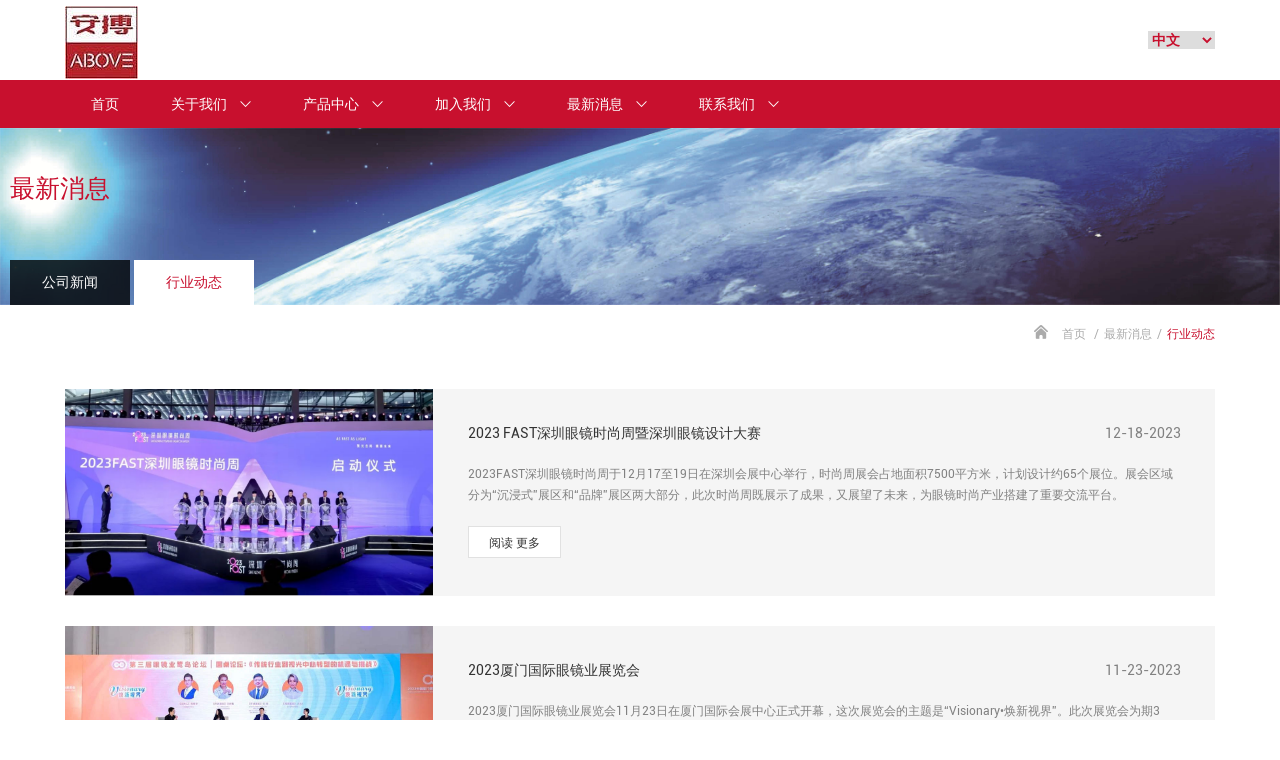

--- FILE ---
content_type: text/html; charset=utf-8
request_url: http://sportsabove.com/content/index/514/5?%2Fcontent%2Findex%2F514=
body_size: 4509
content:
<!DOCTYPE html>
<html>
<head>
    <meta charset="UTF-8">
    <meta name="viewport" content="width=device-width,initial-scale=1,maximum-scale=1,user-scalable=no">
    <meta name = "format-detection" content="telephone = no" />
    <title>行业动态_厦门安搏体育用品有限公司</title>
    <meta name="keywords" content="厦门安搏体育用品有限公司、安搏、安搏体育" />
    <meta name="description" content="厦门安搏体育用品有限公司成立于2011年，是一家集研发、设计、制造、销售和服务为一体的生产型企业，主要经营各种运动用护目镜、运动用眼镜、太阳眼镜、光学镜架、镜片及相关产品。" />
    <link rel="shortcut icon"  href="/style/favicon.ico" >
    <link type="text/css" rel="stylesheet" href="/style/css/style.css" />
    <link type="text/css" rel="stylesheet" href="/style/css/swiper.css" />
    <link type="text/css" rel="stylesheet" href="/style/css/bootstrap.css" />
    <link type="text/css" rel="stylesheet" href="/style/iconfont/iconfont.css" />
    <link type="text/css" rel="stylesheet" href="/style/css/textfonts.css" />
    <!--<script type="text/javascript" src="/style/js/jquery-1.8.3.min.js"></script>-->
    <script type="text/javascript" src="/style/js/jquery.js" ></script>
    <script type="text/javascript" src="/style/js/jquery.SuperSlide.2.1.1.js" ></script>
    <script type="text/javascript" src="/style/js/style.js"></script>
    <script type="text/javascript" src="/style/js/swiper.min.js"></script>
    <script type="text/javascript" src="/style/js/bootstrap.js"></script>
    <!--如js路径有改动以下的也要跟着改！！-->
    <!--[if lt IE 9]>
    <script src="/style/js/html5.js"></script>
    <![endif]-->
    <!--[if lt IE 10]>
    <script src="/style/js/PIE.js" type="text/javascript"></script>
    <![endif]-->
</head>
<body>
<div class="topContent">
    <div class="w1170 ov">
        <div class="top_logo fl ov"><a href="http://www.sportsabove.com/"><img src="/upload/images/gallery/o/h/882_src.jpg"></a></div>
        <div class="top_phem fr ov">
<!--                        <div class="top_phem_lt top_phem_phone">
                <span class="iconfont icondianhua"></span>
                联系我们： +86-592-6228826
            </div>
                                    <div class="top_phem_lt top_phem_email">
                <span class="iconfont iconyouxiang"></span>
                邮箱：  INFO@SPORTSABOVE.COM
            </div>
             -->
            
                        <div class="top_phem_lt top_phem_en">
                <select class="robotoBold" onchange="changelang(this.value)">
                                        <option value="/home/?l=en" >English</option>
                                        <option value="/home/?l=cn" selected>中文</option>
                                    </select>
            </div>
            			        </div>
    </div>
    <script>
        function changelang(url){
            window.location.href = url;
        }
    </script>
    <!--移动端导航-->
    <div class="modelNavBtn" type="button">
        <span class="iconfont iconleimu"></span>
    </div>
    <div class="modelNavList" id="collapseExample">
        <div class="modelNavContent">
            <ul class="navContent">
                <li class="nav_lt"><a href="http://www.sportsabove.com/" class="nav_link">首页</a></li>
                                                                                                                                                                                                                                                                                                                                                                                                                                                                                                                                                                                                                                                                                                                                                                                                                                                <li class="nav_lt">
                    <a href="/content/index/506" class="nav_link">关于我们</a>
                                        <ul class="nacContent">
                        
                                                                        <li class="nac_lt">
                            <a href="/content/index/506" class="nac_link">公司简介</a>
                                                    </li>
                                                                                                <li class="nac_lt">
                            <a href="/content/index/584" class="nac_link">企业文化</a>
                                                    </li>
                                                                                                                                                <li class="nac_lt">
                            <a href="/content/index/509" class="nac_link">里程碑</a>
                                                    </li>
                                                                                                <li class="nac_lt">
                            <a href="/content/index/508" class="nac_link">运营据点</a>
                                                    </li>
                                                                                                <li class="nac_lt">
                            <a href="/content/index/585" class="nac_link">重要技术能力</a>
                                                    </li>
                                                                    </ul>
                                    </li>
                                                                                                <li class="nav_lt">
                    <a href="/content/index/502" class="nav_link">产品中心</a>
                                        <ul class="nacContent">
                        
                                                                        <li class="nac_lt">
                            <a href="/content/index/510" class="nac_link">光学镜架</a>
                                                    </li>
                                                                                                <li class="nac_lt">
                            <a href="/content/index/527" class="nac_link">滑雪镜</a>
                                                    </li>
                                                                                                <li class="nac_lt">
                            <a href="/content/index/528" class="nac_link">越野镜</a>
                                                    </li>
                                                                                                <li class="nac_lt">
                            <a href="/content/index/529" class="nac_link">运动镜</a>
                                                    </li>
                                                                    </ul>
                                    </li>
                                                                                                                                                                <li class="nav_lt">
                    <a href="/content/index/604" class="nav_link">加入我们</a>
                                        <ul class="nacContent">
                        
                                                                        <li class="nac_lt">
                            <a href="/content/index/604" class="nac_link">工作与生活</a>
                                                    </li>
                                                                                                <li class="nac_lt">
                            <a href="/content/index/605" class="nac_link">学习与成长</a>
                                                    </li>
                                                                                                <li class="nac_lt">
                            <a href="/content/index/606" class="nac_link">薪资福利</a>
                                                    </li>
                                                                                                <li class="nac_lt">
                            <a href="/content/index/607" class="nac_link">职业发展计划</a>
                                                    </li>
                                                                                                <li class="nac_lt">
                            <a href="/content/index/608" class="nac_link">员工关系</a>
                                                    </li>
                                                                                                <li class="nac_lt">
                            <a href="/content/index/609" class="nac_link">招聘信息</a>
                                                    </li>
                                                                    </ul>
                                    </li>
                                                                <li class="nav_lt">
                    <a href="/content/index/504" class="nav_link">最新消息</a>
                                        <ul class="nacContent">
                        
                                                                        <li class="nac_lt">
                            <a href="/content/index/513" class="nac_link">公司新闻</a>
                                                    </li>
                                                                                                <li class="nac_lt">
                            <a href="/content/index/514" class="nac_link">行业动态</a>
                                                    </li>
                                                                                                                                                                                                                    </ul>
                                    </li>
                                                                                                                                <li class="nav_lt">
                    <a href="/content/index/582" class="nav_link">联系我们</a>
                                        <ul class="nacContent">
                        
                                                                        <li class="nac_lt">
                            <a href="/content/index/582" class="nac_link">联系方式</a>
                                                    </li>
                                                                                                <li class="nac_lt">
                            <a href="/content/index/578" class="nac_link">在线留言</a>
                                                    </li>
                                                                                                                    </ul>
                                    </li>
                                                                                                                                            </ul>
        </div>
    </div>
    <!---->
</div>
<div class="headerContent">
    <div class="w1170">
        <div class="header_nav fl robotoBold">
            <ul class="navContent">
                <li class="nav_lt"><a href="http://www.sportsabove.com/" class="nav_link">首页</a></li>
                                                                                                                                                                                                                                                                                                                                                                                                                                                                                                                                                                                                                                                                                                                                                                                                                                                <li class="nav_lt">
                    <a href="/content/index/506" class="nav_link">关于我们<span class="iconfont iconjiantou-copy"></span></a>
                                        <ul class="nacContent robotoRegular">
                        
                                                                        <li class="nac_lt">
                            <a href="/content/index/506" class="nac_link">公司简介<span class="iconfont iconjiantou-copy"></span></a>
                                                    </li>
                                                                                                <li class="nac_lt">
                            <a href="/content/index/584" class="nac_link">企业文化<span class="iconfont iconjiantou-copy"></span></a>
                                                    </li>
                                                                                                                                                <li class="nac_lt">
                            <a href="/content/index/509" class="nac_link">里程碑<span class="iconfont iconjiantou-copy"></span></a>
                                                    </li>
                                                                                                <li class="nac_lt">
                            <a href="/content/index/508" class="nac_link">运营据点<span class="iconfont iconjiantou-copy"></span></a>
                                                    </li>
                                                                                                <li class="nac_lt">
                            <a href="/content/index/585" class="nac_link">重要技术能力<span class="iconfont iconjiantou-copy"></span></a>
                                                    </li>
                                                                    </ul>
                                    </li>
                                                                                                <li class="nav_lt">
                    <a href="/content/index/502" class="nav_link">产品中心<span class="iconfont iconjiantou-copy"></span></a>
                                        <ul class="nacContent robotoRegular">
                        
                                                                        <li class="nac_lt">
                            <a href="/content/index/510" class="nac_link">光学镜架<span class="iconfont iconjiantou-copy"></span></a>
                                                    </li>
                                                                                                <li class="nac_lt">
                            <a href="/content/index/527" class="nac_link">滑雪镜<span class="iconfont iconjiantou-copy"></span></a>
                                                    </li>
                                                                                                <li class="nac_lt">
                            <a href="/content/index/528" class="nac_link">越野镜<span class="iconfont iconjiantou-copy"></span></a>
                                                    </li>
                                                                                                <li class="nac_lt">
                            <a href="/content/index/529" class="nac_link">运动镜<span class="iconfont iconjiantou-copy"></span></a>
                                                    </li>
                                                                    </ul>
                                    </li>
                                                                                                                                                                <li class="nav_lt">
                    <a href="/content/index/604" class="nav_link">加入我们<span class="iconfont iconjiantou-copy"></span></a>
                                        <ul class="nacContent robotoRegular">
                        
                                                                        <li class="nac_lt">
                            <a href="/content/index/604" class="nac_link">工作与生活<span class="iconfont iconjiantou-copy"></span></a>
                                                    </li>
                                                                                                <li class="nac_lt">
                            <a href="/content/index/605" class="nac_link">学习与成长<span class="iconfont iconjiantou-copy"></span></a>
                                                    </li>
                                                                                                <li class="nac_lt">
                            <a href="/content/index/606" class="nac_link">薪资福利<span class="iconfont iconjiantou-copy"></span></a>
                                                    </li>
                                                                                                <li class="nac_lt">
                            <a href="/content/index/607" class="nac_link">职业发展计划<span class="iconfont iconjiantou-copy"></span></a>
                                                    </li>
                                                                                                <li class="nac_lt">
                            <a href="/content/index/608" class="nac_link">员工关系<span class="iconfont iconjiantou-copy"></span></a>
                                                    </li>
                                                                                                <li class="nac_lt">
                            <a href="/content/index/609" class="nac_link">招聘信息<span class="iconfont iconjiantou-copy"></span></a>
                                                    </li>
                                                                    </ul>
                                    </li>
                                                                <li class="nav_lt">
                    <a href="/content/index/504" class="nav_link">最新消息<span class="iconfont iconjiantou-copy"></span></a>
                                        <ul class="nacContent robotoRegular">
                        
                                                                        <li class="nac_lt">
                            <a href="/content/index/513" class="nac_link">公司新闻<span class="iconfont iconjiantou-copy"></span></a>
                                                    </li>
                                                                                                <li class="nac_lt">
                            <a href="/content/index/514" class="nac_link">行业动态<span class="iconfont iconjiantou-copy"></span></a>
                                                    </li>
                                                                                                                                                                                                                    </ul>
                                    </li>
                                                                                                                                <li class="nav_lt">
                    <a href="/content/index/582" class="nav_link">联系我们<span class="iconfont iconjiantou-copy"></span></a>
                                        <ul class="nacContent robotoRegular">
                        
                                                                        <li class="nac_lt">
                            <a href="/content/index/582" class="nac_link">联系方式<span class="iconfont iconjiantou-copy"></span></a>
                                                    </li>
                                                                                                <li class="nac_lt">
                            <a href="/content/index/578" class="nac_link">在线留言<span class="iconfont iconjiantou-copy"></span></a>
                                                    </li>
                                                                                                                    </ul>
                                    </li>
                                                                                                                                            </ul>
        </div>
		    </div>
    <!--上面还有一个sosoBox-->
    <div class="sosoBox">
    	<form action="" method="">				
            <input type="hidden" name="act" value="search">
            <input type="hidden" name="k" value="title">
			<div style="display: flex; justify-content: space-between;align-items: center; ">
				<input type="text" name="q" value="">
				<button class="so-btn"></button>
			</div>
        </form>
    </div>
</div>
<div class="nbannerContent">
	
<div class="nbanner_imt"><img src="/upload/images/gallery/p/g/917_src.jpg"></div>
	

<div class="w1170">
    <div class="nbanner_text robotoBold">最新消息</div>
    <div class="nbanner_nav">
                        <a href="/content/index/513" >公司新闻</a>
                                <a href="/content/index/514" class="active">行业动态</a>
                                                                    </div>
</div>
</div>
<div class="wrapTitle">
    <div class="w1170 ov">
        <div class="wrapTitle_fr fr"><span class="iconfont iconshouye18"></span>
            <a href="http://www.sportsabove.com/">首页</a>
                        <span class="line">/</span><a href="/content/index/504">最新消息</a><span class="line">/</span><span class="spn">行业动态</span class="spn">
                    </div>
    </div>
</div>
<div class="wrapNews">
	<div class="w1170">
		<ul class="news_list">
						<li>
				<div class="imt"><img src="/upload/images/gallery/q/5/942_src.png"></div>
				<div class="text">
					<div class="text_top ov">
						<div class="title fl">2023 FAST深圳眼镜时尚周暨深圳眼镜设计大赛</div>
						<div class="time fr">12-18-2023</div>
					</div>
					<div class="text_info">2023FAST深圳眼镜时尚周于12月17至19日在深圳会展中心举行，时尚周展会占地面积7500平方米，计划设计约65个展位。展会区域分为“沉浸式”展区和“品牌”展区两大部分，此次时尚周既展示了成果，又展望了未来，为眼镜时尚产业搭建了重要交流平台。</div>
					<div class="text_more"><a href="/content/show/514/207">阅读 更多</a></div>
				</div>
			</li>
						<li>
				<div class="imt"><img src="/upload/images/gallery/q/4/941_src.jpg"></div>
				<div class="text">
					<div class="text_top ov">
						<div class="title fl">2023厦门国际眼镜业展览会</div>
						<div class="time fr">11-23-2023</div>
					</div>
					<div class="text_info">2023厦门国际眼镜业展览会11月23日在厦门国际会展中心正式开幕，这次展览会的主题是“Visionary•焕新视界”。此次展览会为期3天，6万平的展馆内，荟萃了各地的精品，商贸洽谈热闹非凡，全方位展示了眼镜行业最新的发展与趋势。</div>
					<div class="text_more"><a href="/content/show/514/205">阅读 更多</a></div>
				</div>
			</li>
						<li>
				<div class="imt"><img src="/upload/images/gallery/q/1/938_src.jpg"></div>
				<div class="text">
					<div class="text_top ov">
						<div class="title fl">2023台州国际眼镜展</div>
						<div class="time fr">10-20-2023</div>
					</div>
					<div class="text_info">10月20日，2023台州国际眼镜展暨中国(台州)“一带一路”跨国采购对接会(眼镜专场)在台州临海拉开帷幕。本次展会由台州市商务局、临海市人民政府主办，展会云集参展商300余家，本次展会共设5个展馆，总面积达30000平方米，为期3天。</div>
					<div class="text_more"><a href="/content/show/514/199">阅读 更多</a></div>
				</div>
			</li>
						<li>
				<div class="imt"><img src="/upload/images/gallery/q/0/937_src.jpg"></div>
				<div class="text">
					<div class="text_top ov">
						<div class="title fl">2023法国巴黎眼镜展览会（SILMO）</div>
						<div class="time fr">09-29-2023</div>
					</div>
					<div class="text_info">法国巴黎眼镜展览会（SILMO）将于2023年9月29日~10月2日在法国巴黎凡尔赛门巴黎会展馆举办。</div>
					<div class="text_more"><a href="/content/show/514/196">阅读 更多</a></div>
				</div>
			</li>
						<li>
				<div class="imt"><img src="/upload/images/gallery/p/v/932_src.jpg"></div>
				<div class="text">
					<div class="text_top ov">
						<div class="title fl">2023深圳眼镜设计大赛暨横岗眼镜设计师评选活动启动</div>
						<div class="time fr">08-18-2023</div>
					</div>
					<div class="text_info">8月18日，2023深圳眼镜设计大赛暨第七届横岗眼镜设计师评选活动正式启动。本次大赛由深圳市工业和信息化局、深圳创新创意设计发展办公室、龙岗区政府指导，2023FAST深圳眼镜时尚周组委会主办。</div>
					<div class="text_more"><a href="/content/show/514/192">阅读 更多</a></div>
				</div>
			</li>
						<li>
				<div class="imt"><img src="/upload/images/gallery/p/s/929_src.jpeg"></div>
				<div class="text">
					<div class="text_top ov">
						<div class="title fl">如何清洗眼镜</div>
						<div class="time fr">07-25-2023</div>
					</div>
					<div class="text_info">       佩戴眼镜的我们，镜片的细微变化会对眼睛造成很大的影响甚至是伤害。镜片也是影响眼镜佩戴舒适度的重要因素。所以保养一副眼镜，镜片的清洁十分重要。那我们该怎么自己清洗镜片呢？</div>
					<div class="text_more"><a href="/content/show/514/186">阅读 更多</a></div>
				</div>
			</li>
					</ul>
										<div class="page-num">
					<a href="/content/index/514/4?%2Fcontent%2Findex%2F514="><</a>
										<a href="/content/index/514/2?%2Fcontent%2Findex%2F514=" >2</a>
										<a href="/content/index/514/3?%2Fcontent%2Findex%2F514=" >3</a>
										<a href="/content/index/514/4?%2Fcontent%2Findex%2F514=" >4</a>
										<a  class="active">5</a>
										<a href="/content/index/514/6?%2Fcontent%2Findex%2F514=" >6</a>
										<a href="/content/index/514/7?%2Fcontent%2Findex%2F514=" >7</a>
										<a href="/content/index/514/8?%2Fcontent%2Findex%2F514=" >8</a>
										<a href="/content/index/514/6?%2Fcontent%2Findex%2F514=">></a>
				</div>
				
	</div>
</div>

<div class="foot">
	<div class="w1170">
	<!-- 	<div class="foot_top ov">
			<div class="foot_top_logo fl ov"><a href="http://www.sportsabove.com/"><img src="/upload/images/gallery/b/e/411_src.png"></a></div>
			<div class="foot_top_nav fr ov">
				<dl>
					<dt>公司</dt>
					<dd>福建省厦门市集美区孙版北路560号</dd>					<dd>INFO@SPORTSABOVE.COM</dd>					<dd>+86-592-6228826</dd>					<dd>+86-592-6228826</dd>				</dl>
				<dl>
					<dt>产品</dt>
					
															<dd><a href="/content/index/510">光学镜架</a></dd>
																				<dd><a href="/content/index/527">滑雪镜</a></dd>
																				<dd><a href="/content/index/528">越野镜</a></dd>
																				<dd><a href="/content/index/529">运动镜</a></dd>
														</dl>
				<dl>
					<dt>快捷链接</dt>
															<dd><a href="/content/index/503">工程案例</a></dd>
																																																																																																																																																																																																																																																										<dd><a href="/content/index/506">关于我们</a></dd>
																														<dd><a href="/content/index/502">产品中心</a></dd>
																																																												<dd><a href="/content/index/504">最新消息</a></dd>
																																								<dd><a href="/content/index/582">联系我们</a></dd>
																																												</dl>
								<dl>
					<dt>跟随 我们</dt>
					<dd>
												<a href="https://#/caterpillarinc" target="_blank"><span class="iconfont iconFacebook"></span></a>
																		<a href="https://#/caterpillarinc/" target="_blank"><span class="iconfont iconyou_tube"></span></a>
																		<a href="https://#/company/caterpillar-inc" target="_blank"><span class="iconfont iconin"></span></a>
																		<a href="https://#/CaterpillarInc" target="_blank"><span class="iconfont iconD4589A58F0EC22856CB5CD189A4942EE"></span></a>
											</dd>
				</dl>
							</div>
		</div> -->
		<div class="foot_dom ov">
			<div class="foot_dom_fl">
				<span class="fl">Copyright &copy; 2020-2021  Xiamen Anbo Sports Goods Co., Ltd.<span class="spn_icp"><a href="https://beian.miit.gov.cn" target="_blank">闽ICP备2021004711号-1</a>&nbsp;</span><span class="spn_beian"><a style="height:20px;line-height:20px;text-decoration:none;display:inline-block;" href="http://www.beian.gov.cn/portal/registerSystemInfo?recordcode=35021102001203" target="_blank">闽公网安备 35021102001203号
</a></span></span>
				<span class="fr">Privacy Policy&nbsp; &nbsp;|&nbsp; &nbsp;Technical Support: <a href="https://www.lnest.com" target="_blank">lnest.com</a></span>
			</div>
		</div>
	</div>
</div>
</body>
</html>

--- FILE ---
content_type: text/css
request_url: http://sportsabove.com/style/css/style.css
body_size: 8263
content:
body,
h1,
h2,
h3,
h4,
h5,
h6,
ul,
ol,
li,
p,
form,
dt,
dd,
input,
textarea,
th,
td,
fieldset,
legend,
dl,
dt,
dd {
	margin: 0;
	padding: 0;
}

fieldset,
img {
	border: 0 none
}

ul,
ol,
li {
	list-style: none
}

h1,
h2,
h3,
h4,
h5,
h6 {
	font-weight: normal;
}

table {
	border-spacing: 0
}

html,
body {
	overflow-x: hidden;
	color: #818181;
}

i,
em,
u {
	font-style: normal;
	text-decoration: none;
}

*,
body {
	box-sizing: border-box;
	-webkit-box-sizing: border-box;
}

q:before,
q:after {
	content: ""
}

html{
	font-size: 14px;
	line-height: 1.5;
}

table{
	border-collapse: collapse;
	border-spacing: 0;
}

em {
	font-style: normal;
	font-weight: normal
}

img {
	vertical-align: middle;
	max-width: 100%;
}

.ov {
	overflow: hidden;
}

.fl {
	float: left;
}

.fr {
	float: right;
}

a {
	text-decoration: none;
	color: #818181;
}

.clear {
	clear: both;
	height: 0px;
	width: 0;
	margin: 0;
	padding: 0;
	border: none;
	overflow: hidden;
}

a {
	-webkit-tap-highlight-color: transparent;
	-webkit-touch-callout: none;
	-webkit-user-select: none;
}

input,
select{
	outline: none;
	-webkit-outline: none;
}
input::-webkit-input-placeholder{
    color:#ccc;
}
input::-moz-placeholder{
    color:#ccc;
}
input:-moz-placeholder{
    color:#ccc;
}
input:-ms-input-placeholder{
    color:#ccc;
}
.ca7{
	color: #aa7547;
}
.w1170 {
	max-width: 1170px;
	margin: 0 auto;
}
.w1310 {
	max-width: 1310px;
	margin: 0 auto;
}
.topContent{
	height: 80px;
	position: relative;
	z-index: 9999;
}
.topContent .w1170{
	height: 100%;
}
.topContent .top_logo{
	margin-top: 6px;
}
.topContent .top_phem{
	margin-top: 30px;
	color: #5e5e5e;
}
.topContent .top_phem_lt{
	float: left;
	position: relative;
}
.topContent .top_phem_email{
	padding: 0 25px;
	margin: 0 25px;
}
.topContent .top_phem_email:after,
.topContent .top_phem_email:before{
	display: block;
	content: '';
	width: 1px;
	height: 14px;
	background: #e1e1e1;
	position: absolute;
	top: 3px;
}
.topContent .top_phem_email:before{
	left: 0;
}
.topContent .top_phem_email:after{
	right: 0;
}
.topContent .top_phem .iconfont{
	color: #000;
	display: inline-block;
	margin-right: 14px;
}
.topContent .top_phem_en select{
	border: none;
	color: #c8102e;
	font-weight: bold;
}
.modelNavBtn{
	position: absolute;
	right: 10px;
	top: 0;
	bottom: 0;
	display: flex;
	display: -webkit-flex;
	align-items: center;
	display: none;
}
.modelNavBtn .iconfont{
	font-size: 26px;
	color: #c8102e;
}
.modelNavContent{
	font-size: 15px;
	background: #fff;
	padding:0 10px 5px;
	color: #333333;
	border-top: 1px solid #e1e1e1;
	border-bottom: 1px solid #e1e1e1;
}
.modelNavContent .nav_lt{
	border-bottom: 1px solid #E1E1E1;
	padding: 10px 0;
}
.modelNavContent .nav_lt:last-child{
	border-bottom: none;
}
.modelNavContent .nacContent{
	padding-left: 15px;
	font-size: 13px;
	display: none;
}
.modelNavContent a{
	color: #333;
	display: block;
}
.modelNavContent .nac_lt{
	line-height: 28px;
}
.modelNavContent .nasContent{
	padding-left: 15px;
	font-size: 12px;
	line-height: 25px;
}
.headerContent{
	background: #c8102e;
	height: 48px;
	position: relative;
	z-index: 9999;
}
.headerContent .nav_lt{
	position: relative;
	float: left;
}
.headerContent .nav_lt .nav_link{
	display: block;
	line-height: 48px;
	text-transform: uppercase;
	color: #fff;
	padding: 0 26px;
}
.headerContent .nav_lt .nav_link .iconfont{
	display: inline-block;
	margin-left: 12px;
	font-size: 12px;
	vertical-align: middle;
	margin-top: -3px;
	transform:rotate(90deg);
	-ms-transform:rotate(90deg);
	-moz-transform:rotate(90deg);
	-webkit-transform:rotate(90deg);
	-o-transform:rotate(90deg);
}
.headerContent .nav_lt:hover .nav_link{
	background: #9a031c;
}
.headerContent .nav_lt:hover .nacContent{
	display: block;
}
.header_nav .nacContent{
	width: 200px;
	position: absolute;
	left: 0;
	top: 48px;
	background: #fff;
	padding: 8px 0;
	display: none;
}
.header_nav .nacContent a{
	color: #6e6e6e;
	text-transform: capitalize;
	padding: 8px 22px 8px 13px;
	position: relative;
	display: block;
	word-wrap: break-word;
	white-space: normal;
	word-break: break-all;
}
.header_nav .nac_lt{
	position: relative;
}
.header_nav .nac_link .iconfont{
	font-size: 13px;
	position: absolute;
	right: 0;
	top: 50%;
	right: 11px;
	margin-top: -10px;
	color: #d3d3d3;
}
.header_nav .nacContent a:hover{
	background: #f2f3f7;
	color: #c8102e;
}
.header_nav .nacContent a:hover .iconfont{
	color: #7bab7e;
}
.header_nav .nasContent{
	position: absolute;
	left: 201px;
	top: 0;
	width: 200px;
	background: #fff;
	display: none;
}
.header_nav .nac_lt:hover .nasContent{
	display: block;
}
/* .header_search{
	background: #f5f5f5 url(../images/beij1.jpg) no-repeat left top;
} */

.bannerContent .swiper-container-horizontal > .swiper-pagination-bullets{
	bottom: 5%;
}
.bannerContent .swiper-pagination-bullet{
	width: 13px;
	height: 13px;
}
.bannerContent .swiper-container-horizontal > .swiper-pagination-bullets .swiper-pagination-bullet{
	margin: 0 9px;
}
.bannerContent .swiper-pagination-bullet-active{
	width: 44px;
	border-radius: 13px;
	background: #c8102e;
}
.comTitle{
	text-align: center;
	padding:0 0 2% 0;
}
.comTitle .title{
	font-size: 30px;
	color: #333;
	text-transform: uppercase;
}
.comTitle .tis{
	color: #818181;
	margin-top: 5px;
}
.indexProduct{
	background: #fff;
	padding: 3% 0;
}
.indexProduct_nav{
	text-align: center;
	text-transform: capitalize;
	
}
.indexProduct_nav a{
	display: inline-block;
	color: #333;
	border: 1px solid #e1e1e1;
	height: 38px;
	line-height: 38px;
	padding: 0 30px;
	margin:5px 12px 0 12px;
}
.indexProduct_nav a.active,
.indexProduct_nav a:hover{
	border-color: #c8102e;
	background: #c8102e;
	color: #fff;
}
.indexProduct_list{
	margin-left: -1.5%;
	padding:15px 0;
}
.indexProduct_list li{
	float: left;
	width: 23.5%;
	text-align: center;
	margin: 2% 0 0 1.5%;
}
.indexProduct_list li a{
	display: block;
	position: relative;
}
.indexProduct_list li .name{
	color: #333;
	font-size: 16px;
	white-space: nowrap;
	text-overflow: ellipsis;
	overflow: hidden;
	margin: 18px 0 6px;
	padding: 0 10px;
}
.indexProduct_list li .country{
	color: #ababab;
	font-size: 12px;
	white-space: nowrap;
	text-overflow: ellipsis;
	overflow: hidden;
	padding: 0 10px;
}
.indexProduct_list .imt{
	position: relative;
}
.indexProduct_list .imt img{
	width: 100%;
}
.indexProduct_list .aniContent{
	width: 58px;
	height: 58px;
	position: absolute;
	left: 50%;
	top: 50%;
	margin: -29px 0 0 -29px;
	background: #c8102e;
	color: #fff;
	border-radius: 50%;
	text-align: center;
	line-height: 58px;
	display: none;
}
.indexProduct_list .aniContent .iconfont,
.indexRecent_list .aniContent .iconfont{
	font-size: 24px;
}
.indexProduct_list li:hover .aniContent{
	display: block;
}
.indexProduct_list li:hover .name{
	color: #c8102e;
}
.indexProduct_list li:hover .imt{
	box-shadow: 0 0 15px #b8b8b8;
}
.indexRecent{
	padding: 3% 0 0;
}
.indexRecent_list{
	margin-left: -0.7%;
}
.indexRecent_list li{
	float: left;
	width: 24.3%;
	margin: 0 0 0.7% 0.7%;
	overflow: hidden;
}
.indexRecent_list li a{
	display: block;
	position: relative;
}
.indexRecent_list li img{
	width: 100%;
}
.indexRecent_list li .aniContentBox{
	position: absolute;
	left: 0;
	top: 0;
	width: 100%;
	height: 100%;	
	color: #fff;
	display: flex;
	display: -webkit-flex;
	align-items: center;
	justify-content: center;
	padding: 10px;
	background: rgba(0,0,0,0.6);
	display: none;
}
.indexRecent_list li .aniContentBox>div{
	width: 100%;
	text-align: center;
}
.indexRecent_list li .aniContent{
	width: 58px;
	height: 58px;
	background: #c8102e;
	color: #fff;
	border-radius: 50%;
	text-align: center;
	line-height: 58px;
	margin: 0 auto;
}
.indexRecent_list li .name{
	white-space: nowrap;
	text-overflow: ellipsis;
	overflow: hidden;
	text-transform: capitalize;
	margin-top: 10px;
	font-size: 16px;
}
.indexRecent_list li:hover .aniContentBox{
	display: flex;
	display: -webkit-flex;
}
.indexAbout{
	padding: 5% 0 1%;
/*	background: #f5f5f5 url(../images/beij1.jpg) no-repeat left top;*/
	background-size: 100%;
	color: #818181;
	font-size: 12px;
}
.indexAbout_content_fl{
	width: 61.5%;
}
.indexAbout_content_fl .comTitle{
	text-align: left;
}
.indexAbout_content_fl .info{
	margin-top: 5%;
}
.indexAbout_content_fr{
	width: 35%;
}
.indexAbout_content_fr .comTitle{
	text-align: right;
	line-height: 1.2;
}
.indexAbout_content_fr .comTitle .title{
	color: #c8102e;
}
.indexAbout_content_fr .info{
	margin-top: 17%;
	line-height: 2;
}
.indexAbout_content_fr .info_title{
	color: #333;
	font-size: 18px;
	margin-bottom: 2%;
}
.indexAbout_content_fr .info_more a{
	display: block;
	width: 86px;
	height: 38px;
	line-height: 38px;
	text-align: center;
	color: #c8102e;
	border: 1px solid #c8102e;
	background: #fff;
	font-size: 14px;
	margin-top: 7%;
}
.indexAbout_content_fr .info_more a:hover{
	background: #c8102e;
	color: #fff;
}
.indexAbout_info{
	margin-top: 4%;
	line-height: 1.6;
}
.indexAbout_info .comTitle{
	text-align: right;
	padding-bottom: 0;
}
.indexCenter{
	padding: 3% 0 2%;
}
.indexCenter_list{
	margin-left: -2%;
	padding: 15px 0;
}
.indexCenter_list li{
	float: left;
	width: 31.33%;
	margin: 0 0 1.5% 2%;
	background: #f5f5f5;
}
.indexCenter_list .imt img{
	width: 100%;
}
.indexCenter_list .text{
	padding: 20px 20px 30px 20px;
}
.indexCenter_list .text_time{
	font-size: 24px;
	color: #ababab;
}
.indexCenter_list .text_more{
	overflow: hidden;
}
.indexCenter_list .text_more a{
	display: block;
	float: left;
	background: #fff;
	color: #333;
	height: 38px;
	text-align: center;
	line-height: 38px;
	padding: 0 18px;
	border: 1px solid #e1e1e1;
}
.indexCenter_list .text_info{
	margin: 10px 0 20px;
	overflow: hidden;
	display: -webkit-box;
	-webkit-line-clamp: 2;
	-webkit-box-orient: vertical;
	word-wrap:break-word;
	color: #333;
	line-height: 1.7;
}
.indexAbout_swiper{
	position: relative;
	padding: 0 70px;
	margin-top: 2.5%;
}
.indexAbout_swiper .swiper-container{
	position: static;
}
.indexAbout_swiper .swiper-button-prev,
.indexAbout_swiper .swiper-button-next{
	width: 48px;
	height: 48px;
	margin-top: -24px;
}
.indexAbout_swiper .swiper-button-prev{
	background: url(../images/btn_fl.png) no-repeat center;
	background-size: 100%;
	left: 0;
}
.indexAbout_swiper .swiper-button-next{
	background: url(../images/btn_fr.png) no-repeat center;
	background-size: 100%;
	right: 0;
}
.indexAbout_swiper .swiper-slide .name{
	margin-top: 20px;
	color: #333;
	text-align: center;
	text-overflow: ellipsis;
	white-space: nowrap;
	overflow: hidden;
	text-transform: capitalize;
	font-size: 14px;
}
.indexAbout_swiper .swiper-slide:hover .name{
	color: #c8102e;
}
.indexCenter_list li:hover{
	background: #fff;
	box-shadow: 0 0 15px #b8b8b8;
}
.indexCenter_list li:hover .text_more a{
	background: #c8102e;
	color: #fff;
	border-color: #c8102e;
}
.indexForm{
	background: #f5f5f5;
	padding: 3% 0;
}
.indexForm_content{
	width: 580px;
	height: 54px;
	position: relative;
	margin: 0 auto;
}
.indexForm_content .form-com{
	height: 100%;
	position: absolute;
	top: 0;
	line-height: 54px;
}
.indexForm_content .form-input{
	left: 0;
	width:427px;
	border: none;
	border-radius:initial;
}
.indexForm_content .form-btn{
	right: 0;
	width: 154px;
	background: #c8102e;
	font-size: 16px;
	color: #fff;
	text-align: center;
	border: none;
	text-transform: uppercase;
}
.foot{
	background: #c8102e;
	padding: 1% 0 1%;
}
.foot a:hover,.foot_top_nav dd .iconfont:hover{
	color: #fff;
}
.foot_top,.foot_top a{
	color: #818181;
}
.foot_dom{
	color: #fff;
	font-size: 12px;
	min-height: 20px;
}
.foot_dom .spn_icp{
	padding: 0 18px;
}
.foot_dom .spn_beian{
	display: inline-block;
	min-height: 20px;
	padding-left: 30px;
	background: url(../images/icon_1.png) no-repeat left center;
}
.foot_top_logo{
	width: 20%;
}
.foot_top_nav{
	width: 80%;
}
.foot_top_nav dl{
	float: left;
	width: 23%;
	margin-left: 2%;
}
.foot_top_nav dt{
	font-size: 20px;
	color: #fff;
	margin-bottom: 25px;
}
.foot_top_nav dd{
	margin-top: 5px;
}
.foot_top_nav dd .iconfont{
	font-size: 22px;
	display: inline-block;
	margin-right: 20px;
	color: #ccc;
}
.foot_top_nav dd a:last-child .iconfont{
	margin-right: 0;
}
.nbannerContent{
	position: relative;
}
.nbannerContent .w1170{
	position: absolute;
	left: 50%;
	top: 0;
	right: 0;
	bottom: 0;
	margin-left: -585px;
}
.nbanner_text{
	font-size: 30px;
	color: #C8102E;
	text-transform: uppercase;
	position: absolute;
	left: 0;
	top: 50%;
	line-height: 1;
	margin-top: -40px;
}
.nbanner_nav{
	position: absolute;
	left: 0;
	bottom: 0;
	white-space: nowrap;
    overflow: hidden;
    right: 0;
    overflow-x: auto;
    overflow-y: hidden;
}
.nbanner_nav a{
	display: inline-block;
	height: 54px;
	line-height: 54px;
	background: rgba(0,0,0,0.8);
	margin-right: 1px;
	min-width: 140px;
	text-align:center;
	padding: 0 10px;
	text-transform: capitalize;
	color: #fff;
}
.nbanner_nav a.active,
.nbanner_nav a:hover{
	background: #FFf;
	color: #c8102e;
}
.wrapTitle{
	padding: 15px 0;
	color: #ababab;
	font-size: 12px;
}
.wrapTitle .line{
	padding: 0 5px;
}
.wrapTitle a{
	color: #ababab;
	text-transform: capitalize;
}
.wrapTitle .iconfont{
	padding-right: 10px;
}
.wrapTitle .spn{
	color: #c8102e;
}
.wrapAbout{
	padding: 2% 0 5% 0;
	font-size: 12px;
	color: #818181;
}
.wrapAbout_title{
	color: #333;
	font-size: 18px;
}
.wrapAbout_info{
	line-height: 2.3;
}
.wrapAbout_list li{
	overflow: hidden;
	padding: 20px 0;
	border-bottom: 1px solid #E1E1E1;
}
.wrapAbout_list .lt_time{
	float: left;
	color: #333;
	width: 70px;
	line-height: 1.8;
}
.wrapAbout_equipment li{
	background: #fff;
}
.wrapAbout_equipment li .imt{
	width: 50%;
	float: left;
	position: relative;
}
.wrapAbout_equipment li a{
	display: block;
}
.wrapAbout_equipment li a:before,
.wrapAbout_equipment li a:after{
	content: '';
	position: absolute;
	display: none;
}
.wrapAbout_equipment li a:before{
	width: 100%;
	height: 100%;
	left: 0;
	top: 0;
	background: rgba(0,0,0,0.4);
	z-index: 5;
}
.wrapAbout_equipment li a:after{
	width: 46px;
	height: 46px;
	background: url(../images/icon_2.png) no-repeat center;
	background-size: 100%;
	left: 50%;
	top: 50%;
	margin: -23px 0 0 -23px;
	z-index: 6;
}
.wrapAbout_equipment li .text{
	width: 50%;
	padding: 5% 4% 3%;
	float: right;
}
.wrapAbout_equipment li .text_title{
	color: #333;
	font-size: 18px;
	margin-bottom: 5%;
}
.wrapAbout_equipment li .text_info{
	overflow: hidden;
	display: -webkit-box;
	-webkit-line-clamp: 7;
	-webkit-box-orient: vertical;
	font-size: 12px;
	line-height: 2.2;
}
.wrapAbout_equipment li:nth-child(even) .text{
	float: left;
}
.wrapAbout_equipment li:nth-child(even) .imt{
	float: right;
}
.wrapAbout_equipment li:hover ::before,
.wrapAbout_equipment li:hover ::after{
	display: block;
}
.swiperTanc{
	width: 100%;
	height: 100%;
	left: 0;
	top: 0;
	z-index: 9999;
	display: none;
}

.swiperTanc.add{
	position: fixed;
	display: flex;
	display: -webkit-flex;
	align-items: center;
	justify-content: center;
}
.swiperTanc-beij{
	position: fixed;
	background: rgba(0,0,0,0.5);
	width: 100%;
	height: 100%;
	left: 0;
	top: 0;
}
.swiperTanc .swiperTanc-content{
	max-width: 1310px;
	width: 65%;
	margin: 5% auto 0;
	padding: 0 70px;
	position: relative;
}
.swiperTanc .swiper-container{
	position: initial;
}
.swiperTanc .swiper-container .imt{
	padding: 20px;
	background: #fff;
}
.swiperTanc .swiper-container .imt,
.swiperTanc .swiper-container img{
	width: 100%;
}
.swiperTanc .swiperTanc-content .text{
	padding: 0 35px 20px;
	font-size: 12px;
	background: #fff;
}
.swiperTanc .swiperTanc-content .text_title{
	font-size: 18px;
	color: #333;
}
.swiperTanc-content .swiper-button-prev,
.swiperTanc-content .swiper-button-next,
.wrapAbout_quarrydetail .swiper-button-prev,
.wrapAbout_quarrydetail .swiper-button-next
{
	width: 48px;
	height: 48px;
	margin-top: -24px;
}
.swiperTanc-content .swiper-button-prev,
.wrapAbout_quarrydetail .swiper-button-prev{
	background: url(../images/btn_lf1.png) no-repeat center;
	background-size: 100%;
}
.swiperTanc-content .swiper-button-prev.swiper-button-disabled,
.wrapAbout_quarrydetail .swiper-button-prev.swiper-button-disabled{
	background: url(../images/btn_lf1_active.png) no-repeat center;
	background-size: 100%;
	opacity: 1;
}
.swiperTanc-content .swiper-button-next,
.wrapAbout_quarrydetail .swiper-button-next{
	background: url(../images/btn_lr1.png) no-repeat center;
	background-size: 100%;
}
.swiperTanc-content .swiper-button-next.swiper-button-disabled,
.wrapAbout_quarrydetail .swiper-button-next.swiper-button-disabled{
	background: url(../images/btn_lr1_active.png) no-repeat center;
	background-size: 100%;
	opacity: 1;
}
.swiperTanc-content .swiper-button-prev{
	left: 0;
}
.wrapAbout_quarrydetail .swiper-button-prev{
	left: 8px;
}
.swiperTanc-content .swiper-button-next{
	right: 0;
}
.wrapAbout_quarrydetail .swiper-button-next{
	right: 8px;
}
.wrapAbout_honors ul{
	margin-left: -3.33%;
	overflow: hidden;
}
.wrapAbout_honors li{
	float: left;
	width: 30%;
	margin: 0 0 3% 3.33%;
}
#swL_honors li .imt{
	position: relative;
	background: url(../images/imgBoder1.jpg) no-repeat left top;
	background-size: cover;
	padding: 2% 10% 20%;
}
/* .wrapAbout_honors li .imt_beij{
	background: url(../images/imgBoder1.png) no-repeat center;
	background-size: 100%;
} */
/* .wrapAbout_honors li .text{
	position: relative;
	z-index: 9;
} */
.wrapAbout_honors .text_title{
	text-align: center;
	color: #333;
	white-space: nowrap;
	overflow: hidden;
	text-overflow: ellipsis;
	margin-top: 5px;
}
.wrapAbout_honors .text_info{
	overflow: hidden;
	display: -webkit-box;
	/* -webkit-line-clamp: 2; */
	/* -webkit-box-orient: vertical; */
	/* word-wrap:break-word; */
	/* height: 45px; */
	line-height: 2;
}
.page-num{
	text-align: center;
	margin-top: 2%;
}
.page-num a{
	display: inline-block;
	height: 28px;
	border: 1px solid #ebebeb;
	color: #333;
	line-height: 28px;
	width: 38px;
	text-align: center;
	margin: 0 8px;
}
.page-num a:hover,.page-num a.active{
	background: #c8102e;
	border-color: #c8102e;
	color: #fff;
}
.wrapAbout_quarrydetail .text_title{
	margin: 25px 0 20px;
	color: #333;
	font-size: 18px;
}
.wrapAbout_quarry .text_title{
	color: #333;
	font-size: 14px;
	text-align: left;
	line-height: 1;
	margin: 22px 0;
}
.wrapAbout_quarry .imt{
	position: relative;
}
.wrapAbout_quarry .imt:before,
.wrapAbout_quarry .imt:after{
	content: '';
	position: absolute;
	display: none;
}
.wrapAbout_quarry .imt:before{
	background:rgb(0,0,0,0.4);
	width: 100%;
	height: 100%;
	z-index: 5;
}
.wrapAbout_quarry .imt:after{
	width: 46px;
	height: 46px;
	background: url(../images/icon_2.png) no-repeat center;
	background-size: 100%;
	left: 50%;
	top: 50%;
	margin: -23px 0 0 -23px;
	z-index: 6;
}
.wrapAbout_quarry li:hover .text_title{
	color: #c8102e;
}
.wrapAbout_quarry li:hover .imt:before,
.wrapAbout_quarry li:hover .imt:after{
	display: block;
}
.wrapProduct{
	padding-bottom: 4%;
}
.wrapProduct_nav{
	max-width: 270px;
	width: 23%;
}
.product_nav_top{
	border: 1px solid #E1E1E1;
}
.product_nav_mill{
	border: 1px solid #E1E1E1;
	margin: 20px 0;
}
.product_nav_dom{
	border: 1px solid #E1E1E1;
}
.wrapProduct_content{
	width: 75%;
}
.wrapProduct_nav{
	padding-top: 15px;
}
.wrapProduct_nav .title,
.detail_info .title{
	padding: 30px 20px 0;
	line-height: 1;
	margin-bottom: 10px;
}
.wrapProduct_nav .title .spn,
.detail_info .title .spn{
	display: block;
	border-bottom: 1px solid #E1E1E1;
	text-transform:uppercase;
	font-size: 20px;
	color: #000;
	padding-bottom: 20px;
	position: relative;
}
.wrapProduct_nav .title .spn:before,
.detail_info .title .spn:before{
	content: '';
	width: 34px;
	height: 3px;
	background: #c8102e;
	position: absolute;
	left: 0;
	bottom: 0;
}
.wrapProduct_nav .list{
	padding-bottom: 10px;
}
.wrapProduct_nav .list a{
	display: block;
	padding: 10px 20px;
	position: relative;
	font-size: 16px;
	text-transform: capitalize;
	color: #000;
}
.wrapProduct_nav .list .iconfont{
	font-size: 12px;
	color: #E1E1E1;
	position: absolute;
	right: 20px;
	top: 50%;
	margin-top: -8px;
}
.wrapProduct_nav .listC{
	padding-left: 20px;
	border-bottom: 1px solid #E1E1E1;
	display: none;
}
.wrapProduct_nav .lt:hover .listC{
	display: block;
}
.wrapProduct_nav .listC a{
	font-size: 14px;
	color: #818181;
	padding: 6px 20px;
}
.wrapProduct_nav .listC a:hover{
	color: #c8102e;
}
.wrapProduct_nav .list a.lt_line:hover,
.wrapProduct_nav .list a.lt_line:hover .iconfont{
	color: #c8102e;
}
.wrapProduct_nav .list a.lt_line:hover .iconfont{
	transform:rotate(90deg);
	-ms-transform:rotate(90deg);
	-moz-transform:rotate(90deg);
	-webkit-transform:rotate(90deg);
	-o-transform:rotate(90deg);
}
.wrapProduct_nav .millList li{
	padding:0 20px;
}
.wrapProduct_nav .millList a{
	display: block;
	overflow: hidden;
	padding: 15px 0;
	border-bottom: 1px solid #E1E1E1;
}
.wrapProduct_nav .millList .imt{
	float: left;
	width: 72px;
}
.wrapProduct_nav .millList .text{
	float: right;
	width: 135px;
	font-size: 12px;
}
.wrapProduct_nav .millList .text_title{
	color: #333;
	margin: 15px 0 3px;
	font-size: 14px;
}
.wrapProduct_nav .millList .text_tis{
	text-transform: uppercase;
}
.wrapProduct_nav .millList li:last-child a{
	border-bottom: none;
}
.wrapProduct_nav .product_nav_dom .dom_content{
	padding:3px 20px 20px;
}
.product_nav_dom .dom_lt{
	margin-top: 15px;
}
.product_nav_dom .dom_lt .spn{
	color: #333;
}
.product_nav_dom .dom_inquiry a{
	display: block;
	width: 100%;
	height: 54px;
	text-align: center;
	line-height: 54px;
	text-transform: uppercase;
	font-size: 16px;
	background: #c8102e;
	color: #fff;
	cursor: pointer;
	margin-top: 22px;
}
.wrapProduct_content{
	padding-top: 15px;
}
.wrapProduct_content .product_list{
	overflow: hidden;
	margin-left: -2%;
	padding-top: 15px;
}
.wrapProduct_content .product_list li{
	float: left;
	width: 31.33%;
	margin:0 0 3% 2%;
}
.wrapProduct_content .product_list li .imt{
	position: relative;
}
.wrapProduct_content .product_list li .imt img{
	width: 100%;
}
.wrapProduct_content .product_list li .imt:before{
	background: rgba(0,0,0,0.4);
	content: '';
	width: 100%;
	height: 100%;
	position: absolute;
	left: 0;
	top: 0;
	display: none;
}
.wrapProduct_content .product_list li .aniContent{
	width: 58px;
	height: 58px;
	background: #c8102e;
	border-radius: 50%;
	line-height: 58px;
	color: #fff;
	text-align: center;
	position: absolute;
	left: 50%;
	top: 50%;
	margin: -29px 0 0 -29px;
	display: none;
}
.wrapProduct_content .product_list li .iconfont{
	font-size: 20px;
}
.wrapProduct_content .product_list li .text{
	text-align: center;
}
.wrapProduct_content .product_list li .text_title{
	margin: 15px 0 3px;
	color: #333;
	font-size: 16px;
	text-overflow: ellipsis;
	overflow: hidden;
	white-space: nowrap;
}
.wrapProduct_content .product_list li:hover .text_title{
	color: #c8102e;
}
.wrapProduct_content .product_list li:hover .imt:before,
.wrapProduct_content .product_list li:hover .aniContent{
	display: block;
}
.wrapProduct_content .product_list li:hover .imt{
	box-shadow: 0 0 15px #666;
}
.detail_bigimt img{
	width: 100%;
}
.detail_swiper{
	position: relative;
	margin: 22px 0;
	padding: 0 40px;
}
.detail_swiper .swiper-container{
	position: initial;
}
.detail_swiper .swiper-slide img{
	width: 100%;
}
.detail_swiper .swiper-button-prev,
.detail_swiper .swiper-button-next{
	width: 15px;
	height: 26px;
	background-size: 100%;
	margin-top: -13px;
}
.detail_swiper .swiper-button-prev{
	left: 0;
}
.detail_swiper .swiper-button-next{
	right: 0;
}
.detail_dark{
	border: 1px solid #E1E1E1;
	padding: 22px;
	margin-bottom: 20px;
}
.detail_dark_top{
	border-bottom: 1px solid #E1E1E1;
	padding-bottom: 18px;
	line-height: 43px;
}
.detail_dark_top .title{
	color: #333;
	font-size: 20px;
	text-transform: uppercase;
}
.detail_dark_top .quote{
	width: 128px;
	height: 43px;
	font-size: 16px;
	background: #c8102e;
	color: #fff;
	text-align: center;
	display: block;
	text-transform: uppercase;
}
.detail_dark_table{
	margin-left: -2%;
}
.detail_dark_table li{
	width: 48%;
	margin: 15px 0 15px 2%;
	overflow: hidden;
	float: left;
}
.detail_dark_table .spt{
	text-transform: capitalize;
	color: #333;
	display: inline-block;
	width: 123px;
}
.detail_dark_table .iconfont{
	font-size: 22px;
	color: #ababab;
	margin-right: 38px;
}
.detail_dark_table .iconfont:hover{
	color: #c8102e;
}
.detail_info{
	border: 1px solid #E1E1E1;
	padding: 22px;
}
.detail_info .title{
	padding: 0;
	margin-bottom: 20px;
}
.detail_info_content{
	line-height: 2;
	font-size: 12px;
}
.detail_more{
	margin-top: 30px;
	overflow: hidden;
	font-size: 16px;
	overflow: hidden;
	position: relative;
	height: 64px;
	line-height: 64px;
	background: #f5f5f5;
	padding: 0 35px;
}
.detail_more a{
	display: block;
}
.detail_more a.fr{
	text-align: right;
}
.detail_more a:hover{
	color: #c8102e;
}
.detail_more .iconfont{
	font-size: 18px;
}
.detail_more .iconleimu{
	position: absolute;
	left: 50%;
	top: 0;
	font-size: 22px;
	margin-left: -11px;
}
.wrapProject{
	padding-bottom: 3%;
}
.project_list{
	margin-left: -2%;
}
.project_list li{
	float: left;
	width: 48%;
	margin: 2% 0 0 2%;
	background: #f5f5f5;
}
.project_list li .imt{
	position: relative;
}
.project_list li .imt:before,
.project_list li .imt:after{
	content: '';
	position: absolute;
	display: none;
}
.project_list li .imt:before{
	background: rgba(0,0,0,0.4);
	left: 0;
	top: 0;
	width: 100%;
	height: 100%;
	z-index: 5;
}
.project_list li .imt:after{
	width: 46px;
	height: 46px;
	background: url(../images/icon_2.png) no-repeat center;
	background-size: 100%;
	left: 50%;
	top: 50%;
	margin: -23px 0 0 -23px;
	z-index: 6;
}
.project_list li .imt img{
	width: 100%;
}
.project_list li .text{
	padding: 20px;
	line-height: 2;
	font-size: 12px;
}
.project_list li .text_top{
	margin-bottom: 10px;
	font-size: 14px;
}
.project_list li .text_title{
	color: #333;
	font-size: 16px;
	white-space: nowrap;
	text-overflow: ellipsis;
	overflow: hidden;
	width: 75%;
}
.project_list li .text_state{
	white-space: nowrap;
	text-overflow: ellipsis;
	overflow: hidden;
	width: 25%;
	text-align: right;
}
.project_list li .text_info{
	height: 45px;
	overflow: hidden;
	display: -webkit-box;
	-webkit-line-clamp: 2;
	-webkit-box-orient: vertical;
	word-wrap:break-word;
}
.project_list li:hover .text_title{
	color: #c8102e;
}
.project_list li:hover .imt:before,
.project_list li:hover .imt:after{
	display: block;
}
.project_list li:hover .text_state{
	color: #333;
}
.product_content{
	border: 1px solid #E1E1E1;
}
.product_content_t{
	padding:0 25px;
}
.product_content_tinfo{
	border-top: 1px solid #E1E1E1;
	padding: 25px 0;
}
.product_content_tinfo .ptl{
	width: 70%;
	padding-right: 3%;
	line-height: 2;
	font-size: 12px;
}
.product_content_tinfo .plr{
	border-left: 1px solid #E1E1E1;
	width: 30%;
	padding-left: 3%;
}
.product_content_tinfo .plr .spt{
	color: #333;
	display: inline-block;
	width: 132px;
}
.product_content_tinfo .plr li{
	margin-bottom: 15px;
}
.product_content_tinfo .plr .iconfont{
	font-size: 22px;
	color: #ababab;
	margin-right: 35px;
} 
.product_content_tinfo .plr .iconfont:hover{
	color: #c8102e;
}
.product_content_tinfo .title{
	color: #333;
	font-size: 20px;
	margin-bottom: 10px;
}
.wrapDownLoad{
	padding-bottom: 4%;
}
.downLoad_nav{
	background: #f3f3f3;
	padding: 10px 25px 20px 25px;
}
.downLoad_nav a{
	display: inline-block;
	margin: 10px 6px 0 0;
	height: 32px;
	line-height: 32px;
	padding: 0 16px;
	color: #333;
}
.downLoad_nav a:hover,
.downLoad_nav a.active{
	background: #c8102e;
	color: #fff;
}
.downLoad_list{
	margin-left: -2%;
	overflow: hidden;
	padding: 15px 0;
}
.downLoad_list li{
	width: 48%;
	float: left;
	margin: 2% 0 0 2%;
	border: 1px solid #E1E1E1;
	padding: 20px;
}
.downLoad_list li .imt{
	width: 30%;
}
.downLoad_list li .text{
	width: 65%;
	font-size: 12px;
}
.downLoad_list li .text_title{
	color: #333;
	font-size: 16px;
	margin:3px 0 10px;
}
.downLoad_list li .text_btn{
	margin-top: 15px;
}
.downLoad_list li .text_btn a{
	display: block;
	width: 108px;
	height: 31px;
	border: 1px solid #E1E1E1;
	text-align: center;
	line-height: 31px;
}
.downLoad_list li .text_btn .icon{
	display: inline-block;
	width: 12px;
	height: 12px;
	background: url(../images/icon_a1.png) no-repeat center;
	background-size: 100%;
	margin-right: 7px;
}
.downLoad_list li .text_btn a:hover{
	
}
.downLoad_list li:hover a{
	background: #c8102e;
	border-color: #c8102e;
	color: #fff;
}
.downLoad_list li:hover .icon{
	background: url(../images/icon_a2.png) no-repeat center;
	background-size: 100%;
}
.downLoad_list li:hover .text_title{
	color: #c8102e;
}
.downLoad_list li:hover{
	border-color: transparent;
	box-shadow: 0 0 15px #f2f2f2;
}
.downLoad_nav .nav_form{
	margin-top: 10px;
	position: relative;
	height: 60px;
	line-height: 60px;
}
.downLoad_nav .form-input{
	height: 60px;
	border-radius: 0;
	border: none;
	position: absolute;
	left: 0;
	top: 0;
	width: 88%;
}
.downLoad_nav .form-btn{
	background: #c8102e;
	color: #fff;
	width: 134px;
	text-align: center;
	height: 60px;
	line-height: 60px;
	border: none;
	position: absolute;
	right: 0;
	top: 0;
	width: 12%;
}
.downLoad_nav .form-btn .iconfont{
	font-size: 24px;
}
.faq_list{
	padding: 20px 0;
}
.faq_list li{
	padding: 3% 3% 3% 0;
	border-bottom: 1px solid #E1E1E1;
	position: relative;
	overflow: hidden;
}
.faq_list li .icon{
	display: block;
	width: 42px;
	height: 28px;
	background: url(../images/za1.png) no-repeat center;
	background-size: 100%;
	float: left;
	margin: 2px 18px 0 0;
}
.faq_list li .text{
	width: 73%;
	line-height: 2;
	font-size: 12px;
	float: left;
}
.faq_list li .faq_list_more{
	position: absolute;
	display: block;
	height: 38px;
	line-height: 38px;
	border: 1px solid #E1E1E1;
	right: 3%;
	top: 32%;
	padding: 0 22px;
}
.faq_list li .text_title{
	font-size: 14px;
	color: #333;
	margin-bottom: 5px;
}
.faq_list li:hover{
	box-shadow: 0 0 15px #ccc;
	padding-left: 3%;
}
.faq_list li:hover .text_title{
	color: #c8102e;
}
.faq_list li:hover .faq_list_more{
	color: #fff;
	text-transform: uppercase;
	background: #c8102e;
	border-color: #c8102e;
}
.faq_list li:hover .icon{
	background: url(../images/za2.png) no-repeat center;
	background-size: 100%;
}
.wrapFaq{
	padding-bottom: 4%;
}
.wrapFaq .faq_info{
	border: 1px solid #E1E1E1;
	padding: 3%;
}
.wrapFaq .faq_info .title{
	border-bottom: 1px solid #E1E1E1;
	padding-bottom: 2.5%;
	margin-bottom: 2.5%;
	overflow: hidden;
	color: #333;
	font-size: 18px;
	display: flex;
	display: -webkit-flex;
	align-items: center;
}
.wrapFaq .faq_info .title .icon{
	display: inline-block;
	width: 42px;
	height: 28px;
	background: url(../images/za2.png) no-repeat center;
	background-size: 100%;
	margin-right: 22px;
}
.wrapNews{
	padding-bottom: 4%;
}
.wrapNews .page-num{
	padding-top: 2%;
}
.news_list li{
	overflow: hidden;
	background: #f5f5f5;
	margin-top: 30px;
}
.news_list li .imt{
	float: left;
	width: 32%;
}
.news_list li .text{
	padding: 3% 3% 2%;
	float: right;
	width: 68%;
}
.news_list li .text_top .title{
	color: #333;
	white-space: nowrap;
	width: 75%;
	text-overflow: ellipsis;
	overflow: hidden;
}
.news_list li .text_info{
	overflow: hidden;
	display: -webkit-box;
	-webkit-line-clamp: 2;
	-webkit-box-orient: vertical;
	word-wrap:break-word;
	line-height: 1.8;
	font-size: 12px;
	margin: 20px 0;
}
.news_list li .text_more a{
	display: block;
	width: 93px;
	height: 32px;
	border: 1px solid #E1E1E1;
	text-align: center;
	line-height: 32px;
	text-transform: uppercase;
	font-size: 12px;
	color: #333;
	background: #fff;
}
.news_list li:hover{
	box-shadow: 0 0 20px #f3eeee;
	background: #fff;
}
.news_list li:hover .text_top .title{
	color: #c8102e;
}
.news_list li:hover .text_more a{
	color: #fff;
	background: #c8102e;
	border-color: #c8102e;
}
.news_detail{
	border: 1px solid #E1E1E1;
	padding: 3% 35px;
}
.news_detail .top{
	text-align: center;
	padding-bottom: 3%;
	border-bottom: 1px solid #E1E1E1;
}
.news_detail .top_title{
	color: #333;
	font-size: 18px;
}
.news_detail .top_dom{
	text-align: center;
	font-size: 12px;
	margin-top: 16px;
}
.news_detail .top_dom .spn{
	display: inline-block;
	margin: 0 11px;
}
.news_detail .info{
	line-height: 2;
	font-size: 12px;
}
.news_detail .info img{
	max-width: 100%;
	height: auto;
}

.shareContent{
	padding-top: 3%;
	border-top: 1px solid #E1E1E1;
	overflow: hidden;
	margin-top: 3%;
}
.shareContent .title{
	color: #333;
	font-size: 14px;
	vertical-align: text-bottom;
}
.shareContent .iconfont{
	display: inline-block;
	margin-left: 20px;
	color: #bfbfbf;
	font-size: 22px;
}
.shareContent .iconfont:hover{
	color: #c8102e;
}
.wrapVideos{
	padding: 2% 0 4%;
}
.video_list{
	overflow: hidden;
	margin-left: -2%;
}
.video_list li{
	width: 48%;
	margin: 0 0 2% 2%;
	background: #f5f5f5;
	float: left;
}
.video_list li .imt{
	position: relative;
}
.video_list li .imt img{
	width: 100%;
}
.video_list li .imt .time{
	width: 50px;
	height: 22px;
	text-align: center;
	line-height: 22px;
	color: #fff;
	font-size: 12px;
	background: rgba(0,0,0,0.8);
	position: absolute;
	right: 13px;
	bottom: 13px;
}
.video_list li .text{
	height: 88px;
	line-height: 88px;
	color: #333;
	font-size: 16px;
	padding: 0 26px;
	position: relative;
}
.video_list li .video_title{
	white-space: nowrap;
	text-overflow: ellipsis;
	overflow: hidden;
	width: 80%;
}
.video_list li .video_icon{
	width: 42px;
	height: 42px;
	line-height: 42px;
	text-align: center;
	background: #fff;
	border-radius: 50%;
	position: absolute;
	right: 26px;
	top: 50%;
	margin-top: -21px;
}
.video_list li .video_icon .iconfont{
	font-size: 20px;
	color: #c2c2c2;
}
.video_list li:hover{
	box-shadow: 0 0 20px #f3eeee;
	background: #fff;
}
.video_list li:hover .video_title{
	color: #c8102e;
}
.video_list li:hover .video_icon{
	background: #c8102e;
}
.video_list li:hover .iconfont{
	color: #fff;
}
.video_detail{
	border: 1px solid #E1E1E1;
}
.video_detail_content{
	position: relative;
}
.video_detail_content .videoCt{
	width: 100%;
	height: 100%;
	position: absolute;
	left: 0;
	top: 0;
}
.video_detail_info{
	padding: 25px 27px;
}
.video_detail_info .title{
	color: #333;
	font-size: 20px;
}
.video_detail_info .text{
	font-size: 12px;
	line-height: 2;
	padding: 1.5% 0;
}
.video_detail_info .shareContent{
	border-top: none;
	padding: 0;
	margin: 0;
}
.video_detail_info .shareContent .title{
	font-size: 14px;
}
.wrapContact{
	padding: 0 0 4%;
}
.contact_content{
	margin-top: 3%;
}
.contact_content_fl{
	width: 72%;
}
.contact_content_fl .title{
	font-size: 30px;
	color: #333;
	padding-bottom: 20px;
	line-height: 1;
	position: relative;
	text-transform: uppercase;
	margin-bottom: 4%;
}
.contact_content_fl .title:after{
	content: '';
	position: absolute;
	left: 0;
	bottom: 0;
	width: 34px;
	height: 3px;
	background: #c8102e;
}
.contact_content_fl .text_t{
	margin-top: 2%;
}
.contact_content_fl .text_t .t1{
	display: inline-block;
	margin-right: 6%;
}
.contact_content_fl .text_t .t1:last-child{
	margin-right: 0;
}
.contact_content_fl .text_t .spn{
	color: #333;
}
.contact_content_fr{
	width: 28%;
}
.contact_content_fr .wt{
	width: 105px;
	text-align: center;
	display: inline-block;
	margin-left: 45px;
}
.contact_content_fr .wt:first-child{
	margin-left: 0;
}
.contact_content_fr .wt img{
	display: block;
	margin: 0px 0;
}
.contact_inquiry{
	border: 1px solid #E1E1E1;
	padding: 3% 3% 2%;
}
.contact_inquiry .title{
	font-size: 24px;
	text-transform: uppercase;
	color: #333;
}
.contact_inquiry .form-group{
	margin-top: 28px;
}
.contact_inquiry .form-group>div{
	position: relative;
}
.contact_inquiry .form-control{
	height: 55px;
	font-size: 12px;
	border-color: #e1e1e1;
	border-radius: initial;
	padding-left: 28px;
}
.contact_inquiry #textarea_content{
	height: 100px;
	padding-top: 15px;
}
.contact_inquiry .isrequire{
	color: #FF0000;
	position: absolute;
	left: 26px;
	top: 15px;
}
.contact_inquiry .yz_imt{
	position: absolute;
	width: 101px;
	height: 44px;
	right: 20px;
	top: 5px;
}
.contact_inquiry .btn-sum{
	width: 145px;
	height: 50px;
	background: #c8102e;
	color: #fff;
	text-align: center;
	line-height: 50px;
	font-size: 16px;
	border: none;
}
.wrapSearch{
	padding-bottom: 5%;	
}
.wrapSearch .indexProduct_list{
	margin-top: -2%;
}

.header_search .btn_search{
	display: block;
	width: 17px;
	height: 18px;
	background: url(../images/btn_search.png) no-repeat center;
	background-size: 100%;
	margin-top: 12px;
	cursor: pointer;
}
.sosoBox {
    padding: 10px 20px;
    position: absolute;
    top: 48px;
    right: 0;
    /* right: 158px; */
    background: #c8102e;
    width: 304px;
    border-radius: 0 0 15px 15px;
    justify-content: space-between;
    align-items: center;
    z-index: -100;
    height: 0;
    -webkit-transition: all .4s;
    -moz-transition: all .4s;
    -o-transition: all .4s;
    transition: all .4s;
    opacity: 0;
}
.sosoBox input {
    width: 230px;
    padding: 0 10px;
    background: #fff;
    border-radius: 15px;
    height: 40px;
    line-height: 40px;
    border: none;
}
.so-btn {
    background: url(../images/btn_search.png) no-repeat center;
	background-size: 100%;
    width: 17px;
    height: 18px;
    border: none;
}
.sosoBox.show{
	display: block;
}
.sosoBox.show{
	opacity: 1;
	height: auto;
}
.topContent .header_search{
	position: absolute;
    right: 138px;
    top: 21px;
    line-height: 0;
    margin-top: 0;
}
.topContent .header_search .btn_search{
	display: block;
	width: 17px;
	height: 18px;
	background: url(../images/btn_search1.png) no-repeat center;
	background-size: 100%;
	margin: 0;
	cursor: pointer;
	display: none;
}

.topContent .sosoBox{
	top: 60px;
	width: 100%;
}
.topContent .sosoBox input{
	width: 90%
}
#collapseExample{
	display: none;
}

@media only screen and (min-width:960px) {
	.topContent .sosoBox{
		opacity: 0;
	}
	#collapseExample{
		display: none !important;
	}
}
@media only screen and (max-width:1320px) {
	.w1170,.w1310{
		padding: 0 10px;
	}
	.swiperTanc .swiperTanc-content{
		width: 80%;
		padding: 0 50px;
	}
	.nbannerContent .w1170{
		width: 100%;
		left: 0;
		margin-left: 0;
		padding: 0;
	}
	.nbannerContent .nbanner_text,
	.nbannerContent .nbanner_nav{
		padding: 0 10px;
	}
	.nbanner_text{
		font-size: 25px;
	}
	.nbanner_nav a{
		min-width: 120px;
		height: 45px;
		line-height: 45px;
	}
	.contact_inquiry{
		padding: 2%;
	}
	.contact_inquiry .title{
		font-size: 21px;
	}
	.contact_inquiry .form-group{
		margin-top: 20px;
	}
	.contact_inquiry .form-control{
		height: 46px;
	}
	.contact_inquiry .btn-sum{
		width: 135px;
		height: 45px;
		line-height: 45px;
		font-size: 15px;
	}
	.contact_inquiry .yz_imt{
		width: 82px;
		height: 36px;
	}
}

@media only screen and (max-width:1200px) {
	.contact_content_fl .title{
		font-size: 27px;
		padding-bottom: 16px;
		margin-bottom: 3%;
	}
	.contact_content_fl{
		width: 65%;
	}
	.contact_content_fr{
		width: 35%;
		text-align: right;
	}
	.contact_content_fr .wt{
		width: 95px;
		margin-left: 30px;
	}
	.faq_list li .faq_list_more{
		padding: 0 15px;
		font-size: 13px;
	}
	.news_list li .imt{
		width: 38%;
	}
	.news_list li .text{
		width: 62%;
		padding: 2%;
	}
	.news_list li .text_info{
		margin: 13px 0;
	}
	.news_list li .text_more a{
		width: 88px;
		height: 30px;
		line-height: 30px;
	}
	.news_list li{
		margin-top: 2.5%;
	}
	.wrapNews .news_list{
		margin-top: -2%;
	}
	.news_detail{
		padding: 3% 20px;
	}
	.wrapProduct_nav .title, .detail_info .title{
		padding: 15px 10px 0;
	}
	.wrapProduct_nav .list a{
		padding: 5px 15px;
		font-size: 15px;
	}
	.wrapProduct_nav .listC{
		padding-left: 15px;
	}
	.wrapProduct_nav .listC a{
		font-size: 14px;
		padding: 5px 10px;
	}
	.wrapProduct_nav .title .spn, 
	.detail_info .title .spn{
		font-size: 18px;
	}
	.wrapProduct_nav .millList li{
		padding: 0 10px;
	}
	.wrapProduct_nav .millList a{
		padding-top: 10px;
	}
	.wrapProduct_nav .millList .imt{
		width: 100%;
		float: none;
	}
	.wrapProduct_nav .millList .text{
		width: 100%;
		float: none;
	}
	.wrapProduct_nav .millList .text_title{
		margin: 8px 0 0;
	}
	.wrapProduct_nav .product_nav_dom .dom_content{
		padding: 3px 10px 10px;
	}
	.product_nav_dom .dom_lt{
		margin-top: 10px;
	}
	.product_nav_dom .dom_inquiry a{
		height: 45px;
		line-height: 45px;
		margin-top: 15px;
	}
	.video_list li .text{
		height: 70px;
		line-height: 70px;
		padding: 0 16px;
		font-size: 15px;
	}
}

@media only screen and (max-width:960px) {
	html,body{
		font-size: 13px;
	}
	.headerContent{
		display: none;
	}
	.modelNavBtn{
		display: flex;
    	display: -webkit-flex;
	}
	.topContent .top_phem{
		margin-top: 20px;
	}
	.topContent .top_phem_phone,
	.topContent .top_phem_email{
		display: none;
	}
	.topContent .top_phem_en{
		margin-right: 50px;
	}
	.topContent{
		height: 60px;
	}
	.topContent .top_logo{
		margin-top: 7px;
	}
	.topContent .top_logo img{
		max-height: 50px;
		/* width: 130px; */
	}
	.comTitle{
		padding: 0 0 1% 0;
	}
	.comTitle .title{
		font-size: 22px;
	}
	.indexProduct_nav a{
		height: 35px;
		line-height: 35px;
		padding: 0 18px;
		margin: 5px 5px 0 5px;
	}
	.indexProduct_list li .name{
		font-size: 14px;
		margin: 10px 0 0;
	}
	.indexProduct_list .aniContent{
		width: 48px;
		height: 48px;
		line-height: 48px;
		margin: -24px 0 0 -24px;
	}
	.indexProduct_list .aniContent .iconfont, .indexRecent_list .aniContent .iconfont{
		font-size: 21px;
	}
	.indexAbout_swiper{
		padding: 0 50px;
	}
	.indexAbout_swiper .swiper-button-prev, .indexAbout_swiper .swiper-button-next{
		width: 36px;
		height: 36px;
		margin-top: -18px;
	}
	.indexCenter_list .text{
		padding:10px 15px;
	}
	.indexCenter_list .text_time{
		font-size: 20px;
	}
	.indexCenter_list .text_info{
		margin: 5px 0 15px;
		line-height: 1.5;
	}
	.indexCenter_list .text_more a{
		height: 36px;
		line-height: 36px;
		padding: 0 13px;
	}
	.indexForm_content{
		height: 43px;
	}
	.indexForm_content .form-com{
		line-height: 43px;
	}
	.indexForm_content .form-btn{
		font-size: 15px;
	}
	.foot_top_nav dt{
		font-size: 16px;
		margin-bottom: 12px;
	}
	.foot_top_logo{
		display: none;
	}
	.foot_top_nav{
		float: none;
		width: 100%;
		margin-left: -2%;
	}
	.foot_dom{
		display: none;
	}
	.nbanner_text{
		font-size: 22px;
		margin-top: -30px;
	}
	.nbanner_nav a{
		min-width: 100px;
		height: 38px;
		line-height: 38px;
		padding: 0 8px;
	}
	.contact_content_fl .title{
		font-size: 23px;
	}
	.contact_content_fr .wt{
		width: 90px;
		margin-left: 20px;
	}
	.downLoad_list li{
		padding: 13px;
	}
	.wrapAbout_equipment li .text_info{
		-webkit-line-clamp: 4;
	}
	.detail_more{
		height: 56px;
		line-height: 56px;
		padding: 0 25px;
		font-size: 15px;
	}
	.project_list li .text{
		padding: 10px;
	}
	.project_list li .text_top{
		margin-bottom:0;
	}
	.wrapAbout_quarry .text_title{
		margin: 14px 0;
	}
	.topContent .header_search .btn_search{
		display: block;
	}
}
@media only screen and (max-width:760px) {
	
}
@media only screen and (max-width:640px) {
	html,body{
		font-size: 13px;
	}
	.comTitle .title{
		font-size: 20px;
	}
	.comTitle .tis{
		margin-top: 0;
	}
	
	.bannerContent .swiper-pagination-bullet{
		width: 10px;
		height: 10px;
	}
	.bannerContent .swiper-container-horizontal > .swiper-pagination-bullets{
		bottom: 3%;
	}
	.bannerContent .swiper-container-horizontal > .swiper-pagination-bullets .swiper-pagination-bullet{
		margin: 0 5px;
	}
	
	.indexProduct_nav a{
		height: 35px;
		line-height: 35px;
		font-size: 13px;
		padding: 0 15px;
		margin: 5px 3px 0 3px;
	}
	.indexProduct_list li{
		width: 48.5%;
	}
	.indexProduct_list li .name{
		font-size: 14px;
		margin: 8px 0 0;
	}
	.indexProduct_list .aniContent{
		margin: -20px 0 0 -20px;
	}
	.indexRecent_list li{
		width: 49.3%;
	}
	.indexRecent_list li .aniContentBox{
		padding: 5px;
	}
	.indexRecent_list li .aniContent,
	.indexProduct_list .aniContent{
		width: 40px;
		height: 40px;
		line-height: 40px;
	}
	.indexRecent_list li .name{
		font-size: 13px;
		margin-top: 5px;
	}
	.indexProduct_list .aniContent .iconfont, .indexRecent_list .aniContent .iconfont{
		font-size: 17px;
	}
	.indexAbout_content_fl{
		width: 100%;
	}
	.indexAbout_content_fr{
		width: 100%;
		margin-top: 5%;
	}
	.indexAbout_content_fr .info{
		margin-top:0;
		line-height: 1.8;
	}
	.indexAbout_content_fr .info_title{
		font-size: 16px;
		line-height: 1.4;
	}
	.indexAbout_content_fr .info_more a{
		width: 70px;
		font-size: 13px;
		height: 30px;
		line-height: 30px;
		margin-top: 4%;
	}
	.indexAbout_content_fr .comTitle,
	.indexAbout_info .comTitle{
		text-align: left;
	}
	.indexAbout_swiper{
		padding: 0;
		margin-top: 3%;
	}
	.indexAbout_swiper .swiper-button-prev,
	.indexAbout_swiper .swiper-button-next{
		display: none;
	}
	.indexAbout_swiper .swiper-slide .name{
		margin-top: 6px;
		font-size: 12px;
	}
	.indexCenter_list{
		margin-left: 0;
		padding: 10px 0 0 0;
	}
	.indexCenter_list li{
		float: none;
		width: 100%;
		margin: 0 0 2% 0;
	}
	.indexCenter_list .text{
		padding: 10px 10px 15px 10px;
	}
	.indexCenter_list .text_time{
		font-size: 16px;
	}
	.indexCenter_list .text_info{
		margin: 5px 0 10px;
		line-height: 1.5;
	}
	.indexForm_content{
		width: 100%;
		height: 40px;
	}
	.indexForm_content .form-input{
		width: 70%;
		font-size: 13px;
	}
	.indexForm_content .form-btn{
		width: 30%;
		font-size: 13px;
		line-height: 40px;
	}
	.foot{
		padding-top: 1%;
	}
	.foot_top_nav{
		margin: 0;
	}
	.foot_top_nav dl{
		float: none;
		width: 100%;
		margin: 0;
		overflow: hidden;
	}
	.foot_top_nav dt{
		font-size: 13px;
		margin: 10px 0 0;
		width: 100%;
	}
	.foot_top_nav dd{
		margin: 5px 5px 0 0;
		display: inline-block;
	}
	.nbanner_imt img{
		height: 100px;
	}
	.nbanner_text{
		font-size: 19px;
	}
	.nbanner_nav a{
		min-width: 80px;
		height: 35px;
		line-height: 35px;
	}
	.wrapAbout_list li{
		padding: 13px 0;
	}
	.wrapAbout_list .lt_time{
		width: 55px;
	}
	.contact_content_fl,.contact_content_fr{
		width: 100%;
		float: none;
	}
	.contact_content_fl .title{
		font-size: 20px;
	}
	.contact_content_fr{
		margin-top: 0%;
		text-align: left;
	}
	.downLoad_list{
		margin-left: 0;
	}
	.downLoad_list li{
		width: 100%;
		margin-left: 0;
		padding: 10px;
	}
	.downLoad_list li .text_title{
		margin-top: 0;
		font-size: 15px;
		line-height: 1.3;
	}
	.page-num a{
		margin: 0 5px;
	}
	.wrapAbout_equipment li .imt,
	.wrapAbout_equipment li .text{
		width: 100%;
	}
	.wrapAbout_equipment li .text{
		padding: 10px;
	}
	.wrapAbout_equipment li .text_title{
		margin-bottom: 5px;
	}
	.faq_list li .icon{
		display: none;
	}
	.faq_list li .text{
		width: 100%;
		float: none;
	}
	.faq_list li .text_title{
		line-height: 1.5;
	}
	.faq_list li .faq_list_more{
		position: initial;
		margin-top: 10px;
		width: 106px;
		padding: 0;
		height: 35px;
		line-height: 35px;
		text-align: center;
	}
	.detail_more{
		margin-top: 20px;
		font-size: 14px;
		height: 45px;
		line-height: 45px;
		padding: 0 15px;
	}
	.detail_more .iconleimu{
		font-size: 18px;
		margin-left: -9px;
	}
	.wrapFaq .faq_info .title .icon{
		display: none;
	}
	.wrapFaq .faq_info .title{
		line-height: 1.3;
	}
	.wrapAbout_honors ul{
		margin-left: -2%;
	}
	.wrapAbout_honors li{
		width: 100%;
		margin: 0;
		float: none;
		padding: 10px;
		margin-bottom: 10px;
		/* margin: 0 0 3% 2%; */
	}
	.wrapAbout_quarry .imt img{
		width: 100%;
		max-width: 100%;
		height: auto;
	}
	.swiperTanc .swiperTanc-content{
		width: 92%;
		padding: 0;
	}
	.swiperTanc .swiperTanc-content{
		margin-top: 25%;
	}
	.swiperTanc .swiperTanc-content .text_title{
		font-size: 16px;
	}
	.contact_inquiry .title{
		font-size: 18px;
	}
	.contact_inquiry .form-group{
		margin: 0;
	}
	.contact_inquiry .form-group>div{
		margin-top: 14px;
	}
	.contact_inquiry .form-control{
		height: 42px;
	}
	.contact_inquiry .yz_imt{
		width: 72px;
		height: 32px;
	}
	.news_list li .imt,
	.news_list li .text{
		float: none;
		width: 100%;
	}
	.news_list li .text_info{
		margin: 10px 0;
	}
	.news_list li .text_top .title{
		font-size: 14px;
	}
	.news_detail{
		padding: 3% 10px;
	}
	.news_detail .top_title{
		line-height: 1.3;
	}
	.wrapTitle{
		display: none;
	}
	.wrapProduct_nav,
	.wrapProduct_content{
		width: 100%;
		max-width: 100%;
	}
	.product_nav_mill{
		border: none;
	}
	.product_nav_mill .millList{
		overflow: hidden;
		margin-left: -3.5%;
	}
	.wrapProduct_nav .millList li{
		width: 46.5%;
		float: left;
		margin-left: 3.5%;
		padding: 0;
	}
	.wrapProduct_content .product_list li{
		width: 48%;
	}
	.wrapProduct_content .product_list li .text_title{
		margin-top: 10px;
		font-size: 14px;
	}
	.detail_dark,.detail_info{
		padding: 12px;
	}
	.project_list{
		margin-left: 0;
	}
	.project_list li{
		float: none;
		width: 100%;
		margin: 3% 0 1%;
	}
	.product_content{
		margin-top: 4%;
	}
	.product_content_t{
		padding: 0 10px;
	}
	.product_content_tinfo .ptl{
		width: 100%;
		float: none;
	}
	.product_content_tinfo .plr{
		width: 100%;
		float: none;
		padding-left: 0;
		border: none;
	}
	.product_content_tinfo .title{
		line-height: 1.3;
	}
	.wrapAbout_quarry .text_title{
		margin: 10px 0;
	}
	.wrapAbout_quarrydetail .text_title{
		margin: 15px 0 10px;
	}
	.wrapAbout_quarrydetail .swiper-button-prev, 
	.wrapAbout_quarrydetail .swiper-button-next{
		width: 33px;
	    height: 33px;
	    margin-top: -50px;
	}
	.video_list{
		margin-left: 0;
	}
	.video_list li{
		width: 100%;
		margin: 2% 0;
	}
	.video_list li .text{
		height: 50px;
		line-height: 50px;
		padding: 0 10px;
		font-size: 14px;
	}
	.video_list li .video_icon{
		right: 16px;
		width: 36px;
		height: 36px;
		line-height: 36px;
		margin-top: -18px;
	}
	.video_list li .video_icon .iconfont{
		font-size: 18px;
	}
	.video_detail_info{
		padding: 10px;
	}
	.video_detail_info .title{
		font-size: 17px;
	}
	.detail_dark_table .iconfont{
		margin-right: 18px;
	}
}
@media only screen and (max-width:390px) {
	
}
@media only screen and (max-width:330px) {
	
}

--- FILE ---
content_type: text/css
request_url: http://sportsabove.com/style/iconfont/iconfont.css
body_size: 3306
content:
@font-face {font-family: "iconfont";
  src: url('iconfont.eot?t=1611321205287'); /* IE9 */
  src: url('iconfont.eot?t=1611321205287#iefix') format('embedded-opentype'), /* IE6-IE8 */
  url('[data-uri]') format('woff2'),
  url('iconfont.woff?t=1611321205287') format('woff'),
  url('iconfont.ttf?t=1611321205287') format('truetype'), /* chrome, firefox, opera, Safari, Android, iOS 4.2+ */
  url('iconfont.svg?t=1611321205287#iconfont') format('svg'); /* iOS 4.1- */
}

.iconfont {
  font-family: "iconfont" !important;
  font-size: 16px;
  font-style: normal;
  -webkit-font-smoothing: antialiased;
  -moz-osx-font-smoothing: grayscale;
}

.iconleimu:before {
  content: "\e60b";
}

.iconbofang:before {
  content: "\e65e";
}

.iconjiantou-copy:before {
  content: "\e665";
}

.iconyouxiang:before {
  content: "\e607";
}

.iconin:before {
  content: "\e67d";
}

.iconlianjie:before {
  content: "\e63f";
}

.iconyou_tube:before {
  content: "\e645";
}

.iconFacebook:before {
  content: "\e601";
}

.icondianhua:before {
  content: "\e604";
}

.iconD4589A58F0EC22856CB5CD189A4942EE:before {
  content: "\e62a";
}

.iconshouye18:before {
  content: "\e612";
}

.icondown-jiantou:before {
  content: "\e602";
}

.icondown-jiantou-right-copy:before {
  content: "\e603";
}

.iconsousuo:before {
  content: "\e605";
}



--- FILE ---
content_type: text/css
request_url: http://sportsabove.com/style/css/textfonts.css
body_size: 409
content:
*{
	margin: 0;
	padding: 0;
}
.bc2f7e31{
	background: #2f7e31;
	color: #2f7e31;
}
.bcdb0a20{
	background: #db0a20;
	color: #db0a20;
}
.bc034091{
	background: #034091;
	color: #034091;
}
.bc181818{
	background: #181818;
	color: #181818;
}

@font-face {
	font-family:RobotoBlack;
	src: url(../textfonts/Roboto-Black-1.ttf);
}
@font-face {
	font-family:RobotoBlackItalic;
	src: url(../textfonts/Roboto-BlackItalic-2.ttf);
}
@font-face {
	font-family:RobotoBold;
	src: url(../textfonts/Roboto-Bold-3.ttf);
}
@font-face {
	font-family:RobotoBoldItalic;
	src: url(../textfonts/Roboto-BoldItalic-6.ttf);
}
@font-face {
	font-family:RobotoItalic;
	src: url(../textfonts/Roboto-Italic-9.ttf);
}
@font-face {
	font-family:RobotoLight;
	src: url(../textfonts/Roboto-Light-10.ttf);
}
@font-face {
	font-family:RobotoLightItalic;
	src: url(../textfonts/Roboto-LightItalic-11.ttf);
}
@font-face {
	font-family:RobotoMedium;
	src: url(../textfonts/Roboto-Medium-12.ttf);
}
@font-face {
	font-family:RobotoMediumItalic;
	src: url(../textfonts/Roboto-MediumItalic-13.ttf);
}
@font-face {
	font-family:RobotoRegular;
	src: url(../textfonts/Roboto-Regular-14.ttf);
}
@font-face {
	font-family:RobotoThin;
	src: url(../textfonts/Roboto-Thin-15.ttf);
}
@font-face {
	font-family:RobotoThinItalic;
	src: url(../textfonts/Roboto-ThinItalic-16.ttf);
}

html,body{
	font-family: RobotoRegular;
}

.robotoBlack{
	font-family: RobotoBlack;
}
.robotoBlackItalic{
	font-family: RobotoBlackItalic;
}
.robotoBold{
	font-family: RobotoBold;
}
.robotoBoldItalic{
	font-family: RobotoBoldItalic;
}
.robotoItalic{
	font-family: RobotoItalic;
}
.robotoLight{
	font-family: RobotoLight;
}
.robotoLightItalic{
	font-family: RobotoLightItalic;
}
.robotoMedium{
	font-family: RobotoMedium;
}
.robotoMediumItalic{
	font-family: RobotoMediumItalic;
}
.robotoRegular{
	font-family: RobotoRegular;
}
.robotoThin{
	font-family: RobotoThin;
}
.robotoThinItalic{
	font-family: RobotoThinItalic;
}



--- FILE ---
content_type: application/javascript
request_url: http://sportsabove.com/style/js/style.js
body_size: 529
content:
$(function(){
	$(".modelNavBtn").click(function(){
		if($("#collapseExample").is(":visible")){
			$("#collapseExample").slideUp()
		}else{
			$("#collapseExample").slideDown()
		}
	});
	$(".navContent .nav_lt").click(function(){
		$(".nacContent").slideUp()
		if($(this).find(".nacContent").is(":visible")){
			$(".nacContent").slideUp()
		}else{
			$(this).find(".nacContent").slideDown()
		}
	})
	$(".swiper-swL .imt").click(function(){
		var index = $(this).parent().index()
		$('.swiperTanc').show().addClass('add')
		getSwiper(index)
	})
	$(".swiperTanc-beij").click(function(){
		$('.swiperTanc').hide()
	})
	$(".detail_swiper .swiper-slide").click(function(){
		var t_imt = $(this).children("img").attr('src')
		$(".detail_bigimt img").attr("src",t_imt)
	})
	$(".headerContent .btn_search").click(function(){
		if($(".headerContent .sosoBox").hasClass('show')){
			$(".headerContent .sosoBox").removeClass('show')
		}else{
			$(".headerContent .sosoBox").addClass('show')
		}
	})
	$(".topContent .btn_search").click(function(){
		if($(".topContent .sosoBox").hasClass('show')){
			$(".topContent .sosoBox").removeClass('show')
		}else{
			$(".topContent .sosoBox").addClass('show')
		}
	})
})
var myswiper = ''
function getSwiper(num){
	myswiper = new Swiper('.swiperTanc .swiper-container', {
      pagination: {
        el: '.tanc .swiper-pagination',
        clickable: true
      },
      navigation: {
        nextEl: '.swiper-button-next',
        prevEl: '.swiper-button-prev'
      }
    })
	myswiper.slideTo(num,0)
}
